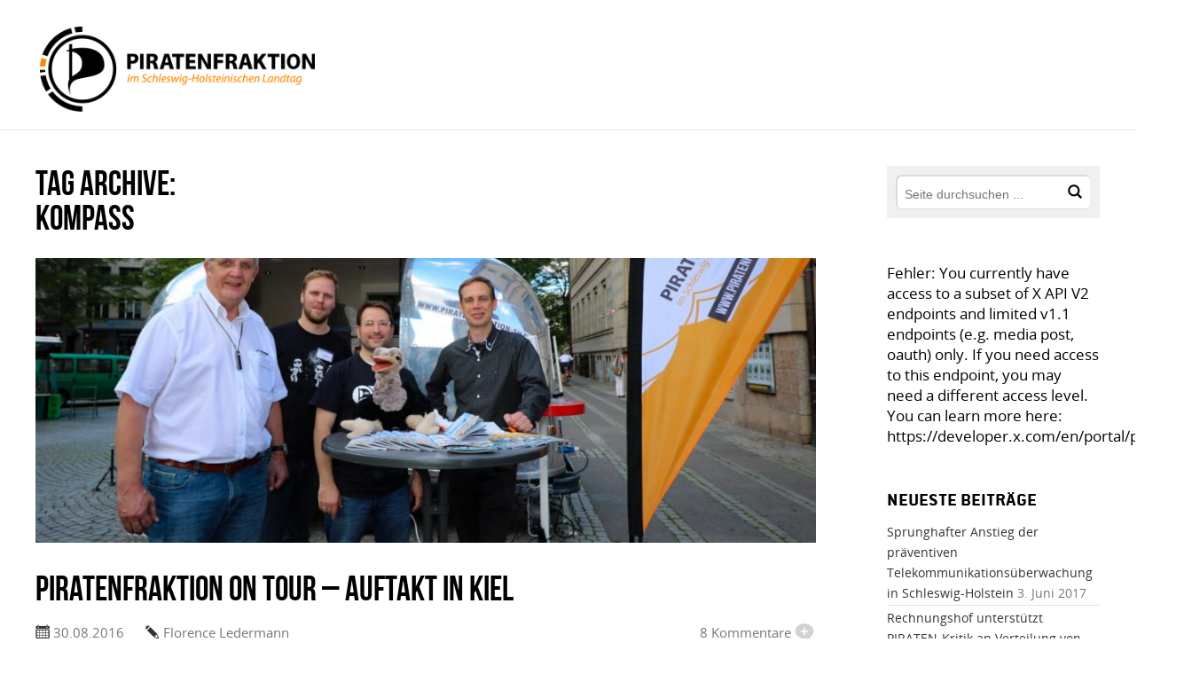

--- FILE ---
content_type: text/html; charset=UTF-8
request_url: https://www.piratenfraktion-sh.de/tag/kompass/
body_size: 10312
content:
<!DOCTYPE html>
<!--[if IE 7]>
<html class="ie ie7 no-js" lang="de-DE">
<![endif]-->
<!--[if IE 8]>
<html class="ie ie8 no-js" lang="de-DE">
<![endif]-->
<!--[if !(IE 7) | !(IE 8)  ]><!-->
<html lang="de-DE" class="no-js">
<!--<![endif]-->
	<head>
		<meta charset="UTF-8">
		<title>Kompass Archive - Piraten im Landtag SH : Piraten im Landtag SH</title>
				
		<!-- meta -->
		<meta http-equiv="X-UA-Compatible" content="IE=edge,chrome=1">
		<meta name="viewport" content="width=device-width,initial-scale=1.0">
		
						
		<!-- icons -->
		<link href="https://www.piratenfraktion-sh.de/wp-content/themes/piraten-sh/img/icons/favicon.ico" rel="shortcut icon">
		<link href="https://www.piratenfraktion-sh.de/wp-content/themes/piraten-sh/img/icons/touch.png" rel="apple-touch-icon-precomposed">
			
		<!-- css + javascript -->
		
<!-- This site is optimized with the Yoast SEO plugin v13.0 - https://yoast.com/wordpress/plugins/seo/ -->
<meta name="robots" content="max-snippet:-1, max-image-preview:large, max-video-preview:-1"/>
<link rel="canonical" href="https://www.piratenfraktion-sh.de/tag/kompass/" />
<meta property="og:locale" content="de_DE" />
<meta property="og:type" content="object" />
<meta property="og:title" content="Kompass Archive - Piraten im Landtag SH" />
<meta property="og:url" content="https://www.piratenfraktion-sh.de/tag/kompass/" />
<meta property="og:site_name" content="Piraten im Landtag SH" />
<meta name="twitter:card" content="summary" />
<meta name="twitter:title" content="Kompass Archive - Piraten im Landtag SH" />
<script type='application/ld+json' class='yoast-schema-graph yoast-schema-graph--main'>{"@context":"https://schema.org","@graph":[{"@type":"WebSite","@id":"https://www.piratenfraktion-sh.de/#website","url":"https://www.piratenfraktion-sh.de/","name":"Piraten im Landtag SH","potentialAction":{"@type":"SearchAction","target":"https://www.piratenfraktion-sh.de/?s={search_term_string}","query-input":"required name=search_term_string"}},{"@type":"CollectionPage","@id":"https://www.piratenfraktion-sh.de/tag/kompass/#webpage","url":"https://www.piratenfraktion-sh.de/tag/kompass/","inLanguage":"de-DE","name":"Kompass Archive - Piraten im Landtag SH","isPartOf":{"@id":"https://www.piratenfraktion-sh.de/#website"}}]}</script>
<!-- / Yoast SEO plugin. -->

<link rel='dns-prefetch' href='//s.w.org' />
		<script type="text/javascript">
			window._wpemojiSettings = {"baseUrl":"https:\/\/s.w.org\/images\/core\/emoji\/12.0.0-1\/72x72\/","ext":".png","svgUrl":"https:\/\/s.w.org\/images\/core\/emoji\/12.0.0-1\/svg\/","svgExt":".svg","source":{"concatemoji":"https:\/\/www.piratenfraktion-sh.de\/wp-includes\/js\/wp-emoji-release.min.js?ver=5.3.2"}};
			!function(e,a,t){var r,n,o,i,p=a.createElement("canvas"),s=p.getContext&&p.getContext("2d");function c(e,t){var a=String.fromCharCode;s.clearRect(0,0,p.width,p.height),s.fillText(a.apply(this,e),0,0);var r=p.toDataURL();return s.clearRect(0,0,p.width,p.height),s.fillText(a.apply(this,t),0,0),r===p.toDataURL()}function l(e){if(!s||!s.fillText)return!1;switch(s.textBaseline="top",s.font="600 32px Arial",e){case"flag":return!c([127987,65039,8205,9895,65039],[127987,65039,8203,9895,65039])&&(!c([55356,56826,55356,56819],[55356,56826,8203,55356,56819])&&!c([55356,57332,56128,56423,56128,56418,56128,56421,56128,56430,56128,56423,56128,56447],[55356,57332,8203,56128,56423,8203,56128,56418,8203,56128,56421,8203,56128,56430,8203,56128,56423,8203,56128,56447]));case"emoji":return!c([55357,56424,55356,57342,8205,55358,56605,8205,55357,56424,55356,57340],[55357,56424,55356,57342,8203,55358,56605,8203,55357,56424,55356,57340])}return!1}function d(e){var t=a.createElement("script");t.src=e,t.defer=t.type="text/javascript",a.getElementsByTagName("head")[0].appendChild(t)}for(i=Array("flag","emoji"),t.supports={everything:!0,everythingExceptFlag:!0},o=0;o<i.length;o++)t.supports[i[o]]=l(i[o]),t.supports.everything=t.supports.everything&&t.supports[i[o]],"flag"!==i[o]&&(t.supports.everythingExceptFlag=t.supports.everythingExceptFlag&&t.supports[i[o]]);t.supports.everythingExceptFlag=t.supports.everythingExceptFlag&&!t.supports.flag,t.DOMReady=!1,t.readyCallback=function(){t.DOMReady=!0},t.supports.everything||(n=function(){t.readyCallback()},a.addEventListener?(a.addEventListener("DOMContentLoaded",n,!1),e.addEventListener("load",n,!1)):(e.attachEvent("onload",n),a.attachEvent("onreadystatechange",function(){"complete"===a.readyState&&t.readyCallback()})),(r=t.source||{}).concatemoji?d(r.concatemoji):r.wpemoji&&r.twemoji&&(d(r.twemoji),d(r.wpemoji)))}(window,document,window._wpemojiSettings);
		</script>
		<style type="text/css">
img.wp-smiley,
img.emoji {
	display: inline !important;
	border: none !important;
	box-shadow: none !important;
	height: 1em !important;
	width: 1em !important;
	margin: 0 .07em !important;
	vertical-align: -0.1em !important;
	background: none !important;
	padding: 0 !important;
}
</style>
	<link rel='stylesheet' id='wp-block-library-css'  href='https://www.piratenfraktion-sh.de/wp-includes/css/dist/block-library/style.min.css?ver=5.3.2' media='all' />
<link rel='stylesheet' id='cptch_stylesheet-css'  href='https://www.piratenfraktion-sh.de/wp-content/plugins/captcha/css/front_end_style.css?ver=4.4.5' media='all' />
<link rel='stylesheet' id='dashicons-css'  href='https://www.piratenfraktion-sh.de/wp-includes/css/dashicons.min.css?ver=5.3.2' media='all' />
<link rel='stylesheet' id='cptch_desktop_style-css'  href='https://www.piratenfraktion-sh.de/wp-content/plugins/captcha/css/desktop_style.css?ver=4.4.5' media='all' />
<link rel='stylesheet' id='contact-form-7-css'  href='https://www.piratenfraktion-sh.de/wp-content/plugins/contact-form-7/includes/css/styles.css?ver=5.1.6' media='all' />
<link rel='stylesheet' id='events-manager-css'  href='https://www.piratenfraktion-sh.de/wp-content/plugins/events-manager/includes/css/events_manager.css?ver=5.973' media='all' />
<link rel='stylesheet' id='wpt-twitter-feed-css'  href='https://www.piratenfraktion-sh.de/wp-content/plugins/wp-to-twitter/css/twitter-feed.css?ver=5.3.2' media='all' />
<link rel='stylesheet' id='normalize-css'  href='https://www.piratenfraktion-sh.de/wp-content/themes/piraten-sh/normalize.css?ver=1.0' media='all' />
<link rel='stylesheet' id='piraten-webfonts-css'  href='https://www.piratenfraktion-sh.de/wp-content/themes/piraten-sh/fonts/webfonts.css?ver=1.0' media='all' />
<link rel='stylesheet' id='font-awesome-css'  href='https://www.piratenfraktion-sh.de/wp-content/plugins/types/vendor/toolset/toolset-common/res/lib/font-awesome/css/font-awesome.min.css?ver=4.7.0' media='screen' />
<link rel='stylesheet' id='piraten-base-css'  href='https://www.piratenfraktion-sh.de/wp-content/themes/piraten-sh/style.css?ver=1.0' media='all' />
<link rel='stylesheet' id='piraten-tablet-css'  href='https://www.piratenfraktion-sh.de/wp-content/themes/piraten-sh/media-queries/tablet.css?ver=1.0' media='only screen and (min-width: 640px)' />
<link rel='stylesheet' id='piraten-desktop-css'  href='https://www.piratenfraktion-sh.de/wp-content/themes/piraten-sh/media-queries/desktop.css?ver=1.0' media='only screen and (min-width: 960px)' />
<link rel='stylesheet' id='piraten-desktop-max-css'  href='https://www.piratenfraktion-sh.de/wp-content/themes/piraten-sh/media-queries/desktop-max.css?ver=1.0' media='only screen and (min-width: 1280px)' />
<link rel='stylesheet' id='piraten-smartphone-css'  href='https://www.piratenfraktion-sh.de/wp-content/themes/piraten-sh/media-queries/smartphone.css?ver=1.0' media='only screen and (max-width: 639px)' />
<link rel='stylesheet' id='piraten-custom-css'  href='https://www.piratenfraktion-sh.de/wp-content/themes/piraten-sh/media-queries/custom.css?ver=1.0' media='screen' />
<link rel='stylesheet' id='tablepress-default-css'  href='https://www.piratenfraktion-sh.de/wp-content/tablepress-combined.min.css?ver=12' media='all' />
<link rel='stylesheet' id='podpress_frontend_styles-css'  href='https://www.piratenfraktion-sh.de/wp-content/plugins/podpress/style/podpress.css?ver=5.3.2' media='all' />
<script type="text/javascript">
//<![CDATA[
var podpressL10 = {
	openblogagain : 'zur&uuml;ck zu:',
	theblog : 'zum Blog',
	close : 'schlie&szlig;en',
	playbutton : 'Abspielen &gt;'
}
//]]>
</script>
<script type="text/javascript" src="https://www.piratenfraktion-sh.de/wp-content/plugins/podpress/players/1pixelout/1pixelout_audio-player.js"></script>
<script type="text/javascript">//<![CDATA[
	var podPressPlayerFile = "1pixelout_player.swf";
	var podPressPopupPlayerOpt = new Object();
	podPressPopupPlayerOpt["lefticon"] = "333333";
	podPressPopupPlayerOpt["leftbg"] = "CCCCCC";
	podPressPopupPlayerOpt["volslider"] = "666666";
	podPressPopupPlayerOpt["voltrack"] = "FFFFFF";
	podPressPopupPlayerOpt["text"] = "333333";
	podPressPopupPlayerOpt["tracker"] = "DDDDDD";
	podPressPopupPlayerOpt["slider"] = "666666";
	podPressPopupPlayerOpt["loader"] = "009900";
	podPressPopupPlayerOpt["track"] = "FFFFFF";
	podPressPopupPlayerOpt["border"] = "CCCCCC";
	podPressPopupPlayerOpt["bg"] = "E5E5E5";
	podPressPopupPlayerOpt["skip"] = "666666";
	podPressPopupPlayerOpt["righticon"] = "333333";
	podPressPopupPlayerOpt["righticonhover"] = "FFFFFF";
	podPressPopupPlayerOpt["rightbg"] = "B4B4B4";
	podPressPopupPlayerOpt["rightbghover"] = "999999";
	podPressPopupPlayerOpt["initialvolume"] = "70";
	podPressPopupPlayerOpt["buffer"] = "5";
	podPressPopupPlayerOpt["checkpolicy"] = "no";
	podPressPopupPlayerOpt["remaining"] = "no";
	podPressPopupPlayerOpt["animation"] = "yes";
	podpressAudioPlayer.setup("https://www.piratenfraktion-sh.de/wp-content/plugins/podpress/players/1pixelout/" + podPressPlayerFile, {lefticon:"333333", leftbg:"CCCCCC", volslider:"666666", voltrack:"FFFFFF", text:"333333", tracker:"DDDDDD", slider:"666666", loader:"009900", track:"FFFFFF", border:"CCCCCC", bg:"E5E5E5", skip:"666666", righticon:"333333", righticonhover:"FFFFFF", rightbg:"B4B4B4", rightbghover:"999999", initialvolume:"70", buffer:"5", checkpolicy:"no", remaining:"no", animation:"yes",  pagebg:"FFFFFF", transparentpagebg:"yes", encode: "no"} );
//]]></script>
<script type="text/javascript">//<![CDATA[
var podPressBlogURL = "https://www.piratenfraktion-sh.de/";
var podPressBackendURL = "https://www.piratenfraktion-sh.de/wp-content/plugins/podpress/";
var podPressDefaultPreviewImage = "https://www.piratenfraktion-sh.de/wp-content/plugins/podpress/images/vpreview_center.png";
var podPressMP3PlayerWrapper = false;
var podPress_cortado_signed = false;
var podPressOverwriteTitleandArtist = false;
var podPressHTML5 = true;
var podPressHTML5_showplayersdirectly = false;
var podPressText_PlayNow = "Jetzt abspielen";
var podPressText_HidePlayer = "Player verbergen";
//]]></script>
<script type='text/javascript' src='https://www.piratenfraktion-sh.de/wp-content/themes/piraten-sh/libraries/modernizr/modernizr-2.6.2.min.js?ver=2.6.2'></script>
<script type='text/javascript' src='https://www.piratenfraktion-sh.de/wp-includes/js/jquery/jquery.js?ver=1.12.4-wp'></script>
<script type='text/javascript' src='https://www.piratenfraktion-sh.de/wp-includes/js/jquery/jquery-migrate.min.js?ver=1.4.1'></script>
<script type='text/javascript' src='https://www.piratenfraktion-sh.de/wp-includes/js/jquery/ui/core.min.js?ver=1.11.4'></script>
<script type='text/javascript' src='https://www.piratenfraktion-sh.de/wp-includes/js/jquery/ui/datepicker.min.js?ver=1.11.4'></script>
<script type='text/javascript'>
jQuery(document).ready(function(jQuery){jQuery.datepicker.setDefaults({"closeText":"Schlie\u00dfen","currentText":"Heute","monthNames":["Januar","Februar","M\u00e4rz","April","Mai","Juni","Juli","August","September","Oktober","November","Dezember"],"monthNamesShort":["Jan","Feb","Mrz","Apr","Mai","Jun","Jul","Aug","Sep","Okt","Nov","Dez"],"nextText":"Weiter","prevText":"Vorherige","dayNames":["Sonntag","Montag","Dienstag","Mittwoch","Donnerstag","Freitag","Samstag"],"dayNamesShort":["So","Mo","Di","Mi","Do","Fr","Sa"],"dayNamesMin":["S","M","D","M","D","F","S"],"dateFormat":"d. MM yy","firstDay":1,"isRTL":false});});
</script>
<script type='text/javascript' src='https://www.piratenfraktion-sh.de/wp-includes/js/jquery/ui/widget.min.js?ver=1.11.4'></script>
<script type='text/javascript' src='https://www.piratenfraktion-sh.de/wp-includes/js/jquery/ui/position.min.js?ver=1.11.4'></script>
<script type='text/javascript' src='https://www.piratenfraktion-sh.de/wp-includes/js/jquery/ui/menu.min.js?ver=1.11.4'></script>
<script type='text/javascript' src='https://www.piratenfraktion-sh.de/wp-includes/js/dist/vendor/wp-polyfill.min.js?ver=7.4.4'></script>
<script type='text/javascript'>
( 'fetch' in window ) || document.write( '<script src="https://www.piratenfraktion-sh.de/wp-includes/js/dist/vendor/wp-polyfill-fetch.min.js?ver=3.0.0"></scr' + 'ipt>' );( document.contains ) || document.write( '<script src="https://www.piratenfraktion-sh.de/wp-includes/js/dist/vendor/wp-polyfill-node-contains.min.js?ver=3.26.0-0"></scr' + 'ipt>' );( window.FormData && window.FormData.prototype.keys ) || document.write( '<script src="https://www.piratenfraktion-sh.de/wp-includes/js/dist/vendor/wp-polyfill-formdata.min.js?ver=3.0.12"></scr' + 'ipt>' );( Element.prototype.matches && Element.prototype.closest ) || document.write( '<script src="https://www.piratenfraktion-sh.de/wp-includes/js/dist/vendor/wp-polyfill-element-closest.min.js?ver=2.0.2"></scr' + 'ipt>' );
</script>
<script type='text/javascript' src='https://www.piratenfraktion-sh.de/wp-includes/js/dist/dom-ready.min.js?ver=2.5.1'></script>
<script type='text/javascript' src='https://www.piratenfraktion-sh.de/wp-includes/js/dist/a11y.min.js?ver=2.5.1'></script>
<script type='text/javascript'>
/* <![CDATA[ */
var uiAutocompleteL10n = {"noResults":"Es wurden keine Ergebnisse gefunden, die deinen Suchkriterien entsprechen.","oneResult":"1 Ergebnis gefunden. Benutze die Pfeiltasten zum Navigieren.","manyResults":"%d Ergebnisse gefunden. Benutze die Pfeiltasten zum Navigieren.","itemSelected":"Eintrag ausgew\u00e4hlt."};
/* ]]> */
</script>
<script type='text/javascript' src='https://www.piratenfraktion-sh.de/wp-includes/js/jquery/ui/autocomplete.min.js?ver=1.11.4'></script>
<script type='text/javascript' src='https://www.piratenfraktion-sh.de/wp-includes/js/jquery/ui/mouse.min.js?ver=1.11.4'></script>
<script type='text/javascript' src='https://www.piratenfraktion-sh.de/wp-includes/js/jquery/ui/sortable.min.js?ver=1.11.4'></script>
<script type='text/javascript' src='https://www.piratenfraktion-sh.de/wp-includes/js/jquery/ui/resizable.min.js?ver=1.11.4'></script>
<script type='text/javascript' src='https://www.piratenfraktion-sh.de/wp-includes/js/jquery/ui/draggable.min.js?ver=1.11.4'></script>
<script type='text/javascript' src='https://www.piratenfraktion-sh.de/wp-includes/js/jquery/ui/button.min.js?ver=1.11.4'></script>
<script type='text/javascript' src='https://www.piratenfraktion-sh.de/wp-includes/js/jquery/ui/dialog.min.js?ver=1.11.4'></script>
<script type='text/javascript'>
/* <![CDATA[ */
var EM = {"ajaxurl":"https:\/\/www.piratenfraktion-sh.de\/wp-admin\/admin-ajax.php","locationajaxurl":"https:\/\/www.piratenfraktion-sh.de\/wp-admin\/admin-ajax.php?action=locations_search","firstDay":"1","locale":"de","dateFormat":"dd.mm.yy","ui_css":"https:\/\/www.piratenfraktion-sh.de\/wp-content\/plugins\/events-manager\/includes\/css\/jquery-ui.min.css","show24hours":"1","is_ssl":"1","bookingInProgress":"Bitte warte, w\u00e4hrend die Buchung abgeschickt wird.","tickets_save":"Ticket speichern","bookingajaxurl":"https:\/\/www.piratenfraktion-sh.de\/wp-admin\/admin-ajax.php","bookings_export_save":"Buchungen exportieren","bookings_settings_save":"Einstellungen speichern","booking_delete":"Bist du dir sicher, dass du es l\u00f6schen m\u00f6chtest?","booking_offset":"30","bb_full":"Ausverkauft","bb_book":"Jetzt buchen","bb_booking":"Buche ...","bb_booked":"Buchung Abgesendet","bb_error":"Buchung Fehler. Nochmal versuchen?","bb_cancel":"Abbrechen","bb_canceling":"Stornieren...","bb_cancelled":"Abgesagt","bb_cancel_error":"Stornierung Fehler. Nochmal versuchen?","txt_search":"Suche","txt_searching":"Suche...","txt_loading":"Wird geladen..."};
/* ]]> */
</script>
<script type='text/javascript' src='https://www.piratenfraktion-sh.de/wp-content/plugins/events-manager/includes/js/events-manager.js?ver=5.973'></script>
<script type='text/javascript' src='https://www.piratenfraktion-sh.de/wp-content/themes/piraten-sh/libraries/stickyfloat/jquery.stickyfloat.min.js?ver=7.5'></script>
<script type='text/javascript' src='https://www.piratenfraktion-sh.de/wp-content/themes/piraten-sh/scripts/scripts.js?ver=1.0.0'></script>
<script type='text/javascript' src='https://www.piratenfraktion-sh.de/wp-content/plugins/podpress/js/podpress.js?ver=5.3.2'></script>
<link rel='https://api.w.org/' href='https://www.piratenfraktion-sh.de/wp-json/' />

	</head>
	<body class="archive tag tag-kompass tag-1648">
				
<!-- 		<div id="main-menu" class="nav-container container hide-desktop"> -->
			<!-- nav -->
<!-- 			<nav class="nav clear" role="navigation"> -->
				<!-- 			</nav> -->
			<!-- /nav -->
<!-- 		</div> -->
		
		<div class="off-canvas-wrapper">
			
			<a href="#main-menu" class="nav-toggler open-nav hide-desktop"></a>
			<a href="#close" class="nav-toggler close-nav hide-desktop"></a>
		
			<div class="header-container container">
				<!-- header -->
				<header class="header clear wrapper" role="banner">
						
					<!-- logo -->
					<div class="logo">
						<a href="https://www.piratenfraktion-sh.de"><img src="https://www.piratenfraktion-sh.de/wp-content/themes/piraten-sh/img/logo.png" alt="Logo" class="logo-img"></a>
					</div>
					<!-- /logo -->
					
									
				</header>
				<!-- /header -->
			</div>
			
													
													
<!-- 			<div id="main-menu" class="nav-container container hide-smartphone hide-tablet"> -->
				<!-- nav -->
<!-- 				<nav class="nav clear" role="navigation"> -->
					<!-- 				</nav> -->
				<!-- /nav -->
<!-- 			</div> -->
			
						
			<div class="hide-desktop wrapper">
  			  			
				<!-- search -->
<form class="search" method="get" action="https://www.piratenfraktion-sh.de" role="search">
	<input class="search-input" type="search" name="s" placeholder="Seite durchsuchen ...">
	<button class="search-submit" type="submit" role="button"><img src="https://www.piratenfraktion-sh.de/wp-content/themes/piraten-sh/img/icon-search.png" title="suchen" /></button>
</form>
<!-- /search -->			</div>
						
			<div class="content-container container">
				<div class="content clear">	
	<!-- section -->
	<section role="main">
	
		<h1>Tag Archive: <br />Kompass</h1>
	
			
						
	<!-- article -->
			<article id="post-2353948" class="pull-smartphone push-smartphone pull-tablet push-tablet thumbnail post-2353948 post type-post status-publish format-standard has-post-thumbnail hentry category-allgemein category-pressemitteilungen category-reportage tag-1661 tag-6piraten tag-angelika tag-beer tag-breyer tag-burgerbeteiligung tag-digitaler tag-digitaler-kompass tag-dudda tag-fot tag-fraktion-on-tour tag-kiel tag-kompass tag-koenig tag-krumbeck tag-patrick tag-piraten tag-piraten-on-tour tag-piratenfraktion tag-piratenpartei tag-schmidt tag-sven tag-torge tag-uli tag-wolfgang">
				
		<!-- post thumbnail -->
							<div class="thumbnail pull-smartphone pull-tablet">
						<a href="https://www.piratenfraktion-sh.de/2016/08/30/piratenfraktion-on-tour-auftakt-in-kiel/" title="PIRATENfraktion on TOUR &#8211; Auftakt in Kiel">
					<img src="https://www.piratenfraktion-sh.de/wp-content/uploads/2016/08/img_0371-960x350.jpg" class="attachment-featured-image size-featured-image wp-post-image" alt="" />				</a>
			</div>
				<!-- /post thumbnail -->
		
		<!-- post title -->
		<h2>
			<a href="https://www.piratenfraktion-sh.de/2016/08/30/piratenfraktion-on-tour-auftakt-in-kiel/" title="PIRATENfraktion on TOUR &#8211; Auftakt in Kiel">PIRATENfraktion on TOUR &#8211; Auftakt in Kiel</a>
		</h2>
		<!-- /post title -->
		
		<!-- post meta -->
		<div class="post-meta">
			<span class="date">30.08.2016</span>
			<span class="author"><a href="https://www.piratenfraktion-sh.de/author/florence/" title="Beiträge von Florence Ledermann" rel="author">Florence Ledermann</a></span>
			<span class="comments hide-smartphone"><a href="https://www.piratenfraktion-sh.de/2016/08/30/piratenfraktion-on-tour-auftakt-in-kiel/#comments">8 Kommentare</a></span>
		</div>
		<!-- /post meta -->
		
		<!-- post entry -->
		<div class="post-entry">		
			<p>&nbsp; Startschuss für unsere Kommunikationsoffensive &#8222;Piratenfraktion ON TOUR&#8220; war am 19.8 in Kiel. Dabei haben wir Landtagspiraten unsere Vision zur Gestaltung der digitalen Zukunft des Nordens vorgestellt: Den Digitalen Kompass. Er berücksichtigt das Feedback von zahlreichen Bürgern und umfasst 28 konkrete Projekte auf Landesebene, darunter eine anonyme Plattform für Whistleblower, ein Beteiligungsportal für Gesetzesvorhaben und[&hellip;] <a class="more-link" href="https://www.piratenfraktion-sh.de/2016/08/30/piratenfraktion-on-tour-auftakt-in-kiel/">&raquo; weiterlesen</a></p>
	
					</div>
		<!-- /post entry -->
		
		<!-- post details -->
		<div class="post-details">
							<span class="categories clear"><label>abgelegt in:</label><span class="list"><a href="https://www.piratenfraktion-sh.de/category/allgemein/" rel="tag">Allgemein</a>, <a href="https://www.piratenfraktion-sh.de/category/pressemitteilungen/" rel="tag">Pressemitteilungen</a>, <a href="https://www.piratenfraktion-sh.de/category/reportage/" rel="tag">Reportage</a></span></span>
										<span class="tags clear"><label>getaggt mit:</label><span class="list"><a href="https://www.piratenfraktion-sh.de/tag/2016/" rel="tag">2016</a>, <a href="https://www.piratenfraktion-sh.de/tag/6piraten/" rel="tag">6piraten</a>, <a href="https://www.piratenfraktion-sh.de/tag/angelika/" rel="tag">Angelika</a>, <a href="https://www.piratenfraktion-sh.de/tag/beer/" rel="tag">Beer</a>, <a href="https://www.piratenfraktion-sh.de/tag/breyer/" rel="tag">Breyer</a>, <a href="https://www.piratenfraktion-sh.de/tag/burgerbeteiligung/" rel="tag">Bürgerbeteiligung</a>, <a href="https://www.piratenfraktion-sh.de/tag/digitaler/" rel="tag">Digitaler</a>, <a href="https://www.piratenfraktion-sh.de/tag/digitaler-kompass/" rel="tag">Digitaler Kompass</a>, <a href="https://www.piratenfraktion-sh.de/tag/dudda/" rel="tag">Dudda</a>, <a href="https://www.piratenfraktion-sh.de/tag/fot/" rel="tag">FOT</a>, <a href="https://www.piratenfraktion-sh.de/tag/fraktion-on-tour/" rel="tag">Fraktion on Tour</a>, <a href="https://www.piratenfraktion-sh.de/tag/kiel/" rel="tag">Kiel</a>, <a href="https://www.piratenfraktion-sh.de/tag/kompass/" rel="tag">Kompass</a>, <a href="https://www.piratenfraktion-sh.de/tag/koenig/" rel="tag">König</a>, <a href="https://www.piratenfraktion-sh.de/tag/krumbeck/" rel="tag">Krumbeck</a>, <a href="https://www.piratenfraktion-sh.de/tag/patrick/" rel="tag">Patrick</a>, <a href="https://www.piratenfraktion-sh.de/tag/piraten/" rel="tag">Piraten</a>, <a href="https://www.piratenfraktion-sh.de/tag/piraten-on-tour/" rel="tag">Piraten on Tour</a>, <a href="https://www.piratenfraktion-sh.de/tag/piratenfraktion/" rel="tag">Piratenfraktion</a>, <a href="https://www.piratenfraktion-sh.de/tag/piratenpartei/" rel="tag">Piratenpartei</a>, <a href="https://www.piratenfraktion-sh.de/tag/schmidt/" rel="tag">Schmidt</a>, <a href="https://www.piratenfraktion-sh.de/tag/sven/" rel="tag">Sven</a>, <a href="https://www.piratenfraktion-sh.de/tag/torge/" rel="tag">Torge</a>, <a href="https://www.piratenfraktion-sh.de/tag/uli/" rel="tag">Uli</a>, <a href="https://www.piratenfraktion-sh.de/tag/wolfgang/" rel="tag">Wolfgang</a></span></span>
						<span class="comments clear show-smartphone"><a href="https://www.piratenfraktion-sh.de/2016/08/30/piratenfraktion-on-tour-auftakt-in-kiel/#comments">8 Kommentare</a></span>
		</div>
		<!-- /post details -->
				
	</article>
	<!-- /article -->
	
	<div class="post-spacer pull-smartphone pull-tablet"></div>
		

		
		
	
	</section>
	<!-- /section -->
	
		
	<!-- sidebar -->
	<aside class="sidebar clear" role="complementary">
	
	<div class="sidebar-1 sidebar-widgets wrapper">
		<div id="search-2" class="widget-odd widget-first show-desktop search-form widget_search widget-area-outer"><div id="search-2-inner" class="widget-area-inner clear"><!-- search -->
<form class="search" method="get" action="https://www.piratenfraktion-sh.de" role="search">
	<input class="search-input" type="search" name="s" placeholder="Seite durchsuchen ...">
	<button class="search-submit" type="submit" role="button"><img src="https://www.piratenfraktion-sh.de/wp-content/themes/piraten-sh/img/icon-search.png" title="suchen" /></button>
</form>
<!-- /search --></div></div><div id="wpt-latest-tweets-3" class="widget-even wpt-latest-tweets widget-area-outer"><div id="wpt-latest-tweets-3-inner" class="widget-area-inner clear">Fehler: You currently have access to a subset of X API V2 endpoints and limited v1.1 endpoints (e.g. media post, oauth) only. If you need access to this endpoint, you may need a different access level. You can learn more here: https://developer.x.com/en/portal/product</div></div>		<div id="recent-posts-2" class="widget-odd widget_recent_entries widget-area-outer"><div id="recent-posts-2-inner" class="widget-area-inner clear">		<h3 class="widget-title">Neueste Beiträge</h3>		<ul>
											<li>
					<a href="https://www.piratenfraktion-sh.de/2017/06/03/sprunghafter-anstieg-der-praeventiven-telekommunikationsueberwachung-schleswig-holstein/">Sprunghafter Anstieg der präventiven Telekommunikationsüberwachung in Schleswig-Holstein</a>
											<span class="post-date">3. Juni 2017</span>
									</li>
											<li>
					<a href="https://www.piratenfraktion-sh.de/2017/06/02/rechnungshof-unterstuetzt-piraten-kritik-verteilung-von-geldauflagen/">Rechnungshof unterstützt PIRATEN-Kritik an Verteilung von Geldauflagen</a>
											<span class="post-date">2. Juni 2017</span>
									</li>
											<li>
					<a href="https://www.piratenfraktion-sh.de/2017/06/01/cybercrime-durch-lange-bearbeitungsdauer-droht-verjaehrung/">Cybercrime: Durch lange Bearbeitungsdauer droht Verjährung</a>
											<span class="post-date">1. Juni 2017</span>
									</li>
											<li>
					<a href="https://www.piratenfraktion-sh.de/2017/05/30/zur-lka-affaere-untersuchungsergebnisse-muessen-jetzt-auf-den-tisch/">Zur LKA-Affäre: &#8222;Untersuchungsergebnisse müssen jetzt auf den Tisch!&#8220;</a>
											<span class="post-date">30. Mai 2017</span>
									</li>
											<li>
					<a href="https://www.piratenfraktion-sh.de/2017/05/30/landesregierung-muss-sich-zu-bestandsdaten-verfassungsbeschwerden-aeussern/">Landesregierung muss sich zu Bestandsdaten-Verfassungsbeschwerden äußern</a>
											<span class="post-date">30. Mai 2017</span>
									</li>
					</ul>
		</div></div><div id="tag_cloud-2" class="widget-even widget-last tags widget_tag_cloud widget-area-outer"><div id="tag_cloud-2-inner" class="widget-area-inner clear"><h3 class="widget-title">Tags</h3><div class="tagcloud"><a href="https://www.piratenfraktion-sh.de/tag/6piraten/" class="tag-cloud-link tag-link-1079 tag-link-position-1" style="font-size: 8.4941176470588pt;" aria-label="6piraten (22 Einträge)">6piraten</a>
<a href="https://www.piratenfraktion-sh.de/tag/albig/" class="tag-cloud-link tag-link-48 tag-link-position-2" style="font-size: 9.5647058823529pt;" aria-label="Albig (30 Einträge)">Albig</a>
<a href="https://www.piratenfraktion-sh.de/tag/angelika-beer/" class="tag-cloud-link tag-link-52 tag-link-position-3" style="font-size: 16.070588235294pt;" aria-label="Angelika Beer (188 Einträge)">Angelika Beer</a>
<a href="https://www.piratenfraktion-sh.de/tag/bestandsdaten/" class="tag-cloud-link tag-link-7 tag-link-position-4" style="font-size: 8pt;" aria-label="Bestandsdaten (19 Einträge)">Bestandsdaten</a>
<a href="https://www.piratenfraktion-sh.de/tag/bildung/" class="tag-cloud-link tag-link-1081 tag-link-position-5" style="font-size: 12.611764705882pt;" aria-label="Bildung (71 Einträge)">Bildung</a>
<a href="https://www.piratenfraktion-sh.de/tag/bildungspolitik/" class="tag-cloud-link tag-link-86 tag-link-position-6" style="font-size: 8.6588235294118pt;" aria-label="Bildungspolitik (23 Einträge)">Bildungspolitik</a>
<a href="https://www.piratenfraktion-sh.de/tag/breitner/" class="tag-cloud-link tag-link-546 tag-link-position-7" style="font-size: 9.7294117647059pt;" aria-label="Breitner (31 Einträge)">Breitner</a>
<a href="https://www.piratenfraktion-sh.de/tag/burgerbeteiligung/" class="tag-cloud-link tag-link-94 tag-link-position-8" style="font-size: 9.8941176470588pt;" aria-label="Bürgerbeteiligung (33 Einträge)">Bürgerbeteiligung</a>
<a href="https://www.piratenfraktion-sh.de/tag/datenschutz/" class="tag-cloud-link tag-link-8 tag-link-position-9" style="font-size: 11.458823529412pt;" aria-label="Datenschutz (51 Einträge)">Datenschutz</a>
<a href="https://www.piratenfraktion-sh.de/tag/dr-patrick-breyer/" class="tag-cloud-link tag-link-1156 tag-link-position-10" style="font-size: 11.376470588235pt;" aria-label="Dr. Patrick Breyer (50 Einträge)">Dr. Patrick Breyer</a>
<a href="https://www.piratenfraktion-sh.de/tag/energiewende/" class="tag-cloud-link tag-link-134 tag-link-position-11" style="font-size: 8.6588235294118pt;" aria-label="Energiewende (23 Einträge)">Energiewende</a>
<a href="https://www.piratenfraktion-sh.de/tag/finanzen/" class="tag-cloud-link tag-link-154 tag-link-position-12" style="font-size: 12.611764705882pt;" aria-label="Finanzen (71 Einträge)">Finanzen</a>
<a href="https://www.piratenfraktion-sh.de/tag/fluechtlinge/" class="tag-cloud-link tag-link-771 tag-link-position-13" style="font-size: 11.047058823529pt;" aria-label="Flüchtlinge (46 Einträge)">Flüchtlinge</a>
<a href="https://www.piratenfraktion-sh.de/tag/fracking/" class="tag-cloud-link tag-link-158 tag-link-position-14" style="font-size: 11.047058823529pt;" aria-label="Fracking (46 Einträge)">Fracking</a>
<a href="https://www.piratenfraktion-sh.de/tag/fraktionssitzung/" class="tag-cloud-link tag-link-1085 tag-link-position-15" style="font-size: 8.8235294117647pt;" aria-label="Fraktionssitzung (24 Einträge)">Fraktionssitzung</a>
<a href="https://www.piratenfraktion-sh.de/tag/habeck/" class="tag-cloud-link tag-link-204 tag-link-position-16" style="font-size: 8.3294117647059pt;" aria-label="Habeck (21 Einträge)">Habeck</a>
<a href="https://www.piratenfraktion-sh.de/tag/haushalt/" class="tag-cloud-link tag-link-205 tag-link-position-17" style="font-size: 12.776470588235pt;" aria-label="Haushalt (75 Einträge)">Haushalt</a>
<a href="https://www.piratenfraktion-sh.de/tag/heinold/" class="tag-cloud-link tag-link-476 tag-link-position-18" style="font-size: 10.305882352941pt;" aria-label="Heinold (37 Einträge)">Heinold</a>
<a href="https://www.piratenfraktion-sh.de/tag/hochschule/" class="tag-cloud-link tag-link-1094 tag-link-position-19" style="font-size: 11.129411764706pt;" aria-label="Hochschule (47 Einträge)">Hochschule</a>
<a href="https://www.piratenfraktion-sh.de/tag/innenminister/" class="tag-cloud-link tag-link-547 tag-link-position-20" style="font-size: 8.3294117647059pt;" aria-label="Innenminister (21 Einträge)">Innenminister</a>
<a href="https://www.piratenfraktion-sh.de/tag/kiel/" class="tag-cloud-link tag-link-238 tag-link-position-21" style="font-size: 9.2352941176471pt;" aria-label="Kiel (27 Einträge)">Kiel</a>
<a href="https://www.piratenfraktion-sh.de/tag/landesrechnungshof/" class="tag-cloud-link tag-link-259 tag-link-position-22" style="font-size: 9.0705882352941pt;" aria-label="Landesrechnungshof (26 Einträge)">Landesrechnungshof</a>
<a href="https://www.piratenfraktion-sh.de/tag/landesregierung/" class="tag-cloud-link tag-link-509 tag-link-position-23" style="font-size: 13.764705882353pt;" aria-label="Landesregierung (100 Einträge)">Landesregierung</a>
<a href="https://www.piratenfraktion-sh.de/tag/landesverfassungsgericht/" class="tag-cloud-link tag-link-264 tag-link-position-24" style="font-size: 9.8117647058824pt;" aria-label="Landesverfassungsgericht (32 Einträge)">Landesverfassungsgericht</a>
<a href="https://www.piratenfraktion-sh.de/tag/landtag/" class="tag-cloud-link tag-link-267 tag-link-position-25" style="font-size: 14.917647058824pt;" aria-label="Landtag (137 Einträge)">Landtag</a>
<a href="https://www.piratenfraktion-sh.de/tag/lubeck/" class="tag-cloud-link tag-link-275 tag-link-position-26" style="font-size: 9.4823529411765pt;" aria-label="Lübeck (29 Einträge)">Lübeck</a>
<a href="https://www.piratenfraktion-sh.de/tag/patrick-breyer/" class="tag-cloud-link tag-link-319 tag-link-position-27" style="font-size: 18.458823529412pt;" aria-label="Patrick Breyer (372 Einträge)">Patrick Breyer</a>
<a href="https://www.piratenfraktion-sh.de/tag/piraten/" class="tag-cloud-link tag-link-1089 tag-link-position-28" style="font-size: 18.541176470588pt;" aria-label="Piraten (380 Einträge)">Piraten</a>
<a href="https://www.piratenfraktion-sh.de/tag/piratenfraktion/" class="tag-cloud-link tag-link-1090 tag-link-position-29" style="font-size: 22pt;" aria-label="Piratenfraktion (995 Einträge)">Piratenfraktion</a>
<a href="https://www.piratenfraktion-sh.de/tag/plenum/" class="tag-cloud-link tag-link-335 tag-link-position-30" style="font-size: 14.917647058824pt;" aria-label="Plenum (137 Einträge)">Plenum</a>
<a href="https://www.piratenfraktion-sh.de/tag/polizei/" class="tag-cloud-link tag-link-341 tag-link-position-31" style="font-size: 11.047058823529pt;" aria-label="Polizei (46 Einträge)">Polizei</a>
<a href="https://www.piratenfraktion-sh.de/tag/schleswig-holstein/" class="tag-cloud-link tag-link-1092 tag-link-position-32" style="font-size: 22pt;" aria-label="Schleswig-Holstein (1.002 Einträge)">Schleswig-Holstein</a>
<a href="https://www.piratenfraktion-sh.de/tag/schule/" class="tag-cloud-link tag-link-1095 tag-link-position-33" style="font-size: 8.9058823529412pt;" aria-label="Schule (25 Einträge)">Schule</a>
<a href="https://www.piratenfraktion-sh.de/tag/spd/" class="tag-cloud-link tag-link-507 tag-link-position-34" style="font-size: 8.8235294117647pt;" aria-label="SPD (24 Einträge)">SPD</a>
<a href="https://www.piratenfraktion-sh.de/tag/sven-krumbeck/" class="tag-cloud-link tag-link-396 tag-link-position-35" style="font-size: 14.917647058824pt;" aria-label="Sven Krumbeck (138 Einträge)">Sven Krumbeck</a>
<a href="https://www.piratenfraktion-sh.de/tag/torge-schmidt/" class="tag-cloud-link tag-link-408 tag-link-position-36" style="font-size: 15.988235294118pt;" aria-label="Torge Schmidt (186 Einträge)">Torge Schmidt</a>
<a href="https://www.piratenfraktion-sh.de/tag/transparenz/" class="tag-cloud-link tag-link-409 tag-link-position-37" style="font-size: 11.294117647059pt;" aria-label="Transparenz (49 Einträge)">Transparenz</a>
<a href="https://www.piratenfraktion-sh.de/tag/uld/" class="tag-cloud-link tag-link-677 tag-link-position-38" style="font-size: 8.1647058823529pt;" aria-label="ULD (20 Einträge)">ULD</a>
<a href="https://www.piratenfraktion-sh.de/tag/uli-konig/" class="tag-cloud-link tag-link-410 tag-link-position-39" style="font-size: 16.894117647059pt;" aria-label="Uli König (237 Einträge)">Uli König</a>
<a href="https://www.piratenfraktion-sh.de/tag/vds/" class="tag-cloud-link tag-link-506 tag-link-position-40" style="font-size: 9.0705882352941pt;" aria-label="VDS (26 Einträge)">VDS</a>
<a href="https://www.piratenfraktion-sh.de/tag/videouberwachung/" class="tag-cloud-link tag-link-430 tag-link-position-41" style="font-size: 9.8117647058824pt;" aria-label="Videoüberwachung (32 Einträge)">Videoüberwachung</a>
<a href="https://www.piratenfraktion-sh.de/tag/vorratsdatenspeicherung/" class="tag-cloud-link tag-link-433 tag-link-position-42" style="font-size: 9.5647058823529pt;" aria-label="Vorratsdatenspeicherung (30 Einträge)">Vorratsdatenspeicherung</a>
<a href="https://www.piratenfraktion-sh.de/tag/wende/" class="tag-cloud-link tag-link-584 tag-link-position-43" style="font-size: 9.7294117647059pt;" aria-label="Wende (31 Einträge)">Wende</a>
<a href="https://www.piratenfraktion-sh.de/tag/wolfgang-dudda/" class="tag-cloud-link tag-link-458 tag-link-position-44" style="font-size: 15.576470588235pt;" aria-label="Wolfgang Dudda (164 Einträge)">Wolfgang Dudda</a>
<a href="https://www.piratenfraktion-sh.de/tag/ueberwachung/" class="tag-cloud-link tag-link-538 tag-link-position-45" style="font-size: 8.8235294117647pt;" aria-label="Überwachung (24 Einträge)">Überwachung</a></div>
</div></div>	</div>

	<div class="sidebar-2 sidebar-widgets wrapper">
		<div id="archives-3" class="widget-even widget-last widget_archive widget-area-outer"><div id="archives-3-inner" class="widget-area-inner clear"><h3 class="widget-title">Archiv</h3>		<ul>
				<li><a href='https://www.piratenfraktion-sh.de/2017/06/'>Juni 2017</a></li>
	<li><a href='https://www.piratenfraktion-sh.de/2017/05/'>Mai 2017</a></li>
	<li><a href='https://www.piratenfraktion-sh.de/2017/04/'>April 2017</a></li>
	<li><a href='https://www.piratenfraktion-sh.de/2017/03/'>März 2017</a></li>
	<li><a href='https://www.piratenfraktion-sh.de/2017/02/'>Februar 2017</a></li>
	<li><a href='https://www.piratenfraktion-sh.de/2017/01/'>Januar 2017</a></li>
	<li><a href='https://www.piratenfraktion-sh.de/2016/12/'>Dezember 2016</a></li>
	<li><a href='https://www.piratenfraktion-sh.de/2016/11/'>November 2016</a></li>
	<li><a href='https://www.piratenfraktion-sh.de/2016/10/'>Oktober 2016</a></li>
	<li><a href='https://www.piratenfraktion-sh.de/2016/09/'>September 2016</a></li>
	<li><a href='https://www.piratenfraktion-sh.de/2016/08/'>August 2016</a></li>
	<li><a href='https://www.piratenfraktion-sh.de/2016/07/'>Juli 2016</a></li>
	<li><a href='https://www.piratenfraktion-sh.de/2016/06/'>Juni 2016</a></li>
	<li><a href='https://www.piratenfraktion-sh.de/2016/05/'>Mai 2016</a></li>
	<li><a href='https://www.piratenfraktion-sh.de/2016/04/'>April 2016</a></li>
	<li><a href='https://www.piratenfraktion-sh.de/2016/03/'>März 2016</a></li>
	<li><a href='https://www.piratenfraktion-sh.de/2016/02/'>Februar 2016</a></li>
	<li><a href='https://www.piratenfraktion-sh.de/2016/01/'>Januar 2016</a></li>
	<li><a href='https://www.piratenfraktion-sh.de/2015/12/'>Dezember 2015</a></li>
	<li><a href='https://www.piratenfraktion-sh.de/2015/11/'>November 2015</a></li>
	<li><a href='https://www.piratenfraktion-sh.de/2015/10/'>Oktober 2015</a></li>
	<li><a href='https://www.piratenfraktion-sh.de/2015/09/'>September 2015</a></li>
	<li><a href='https://www.piratenfraktion-sh.de/2015/08/'>August 2015</a></li>
	<li><a href='https://www.piratenfraktion-sh.de/2015/07/'>Juli 2015</a></li>
	<li><a href='https://www.piratenfraktion-sh.de/2015/06/'>Juni 2015</a></li>
	<li><a href='https://www.piratenfraktion-sh.de/2015/05/'>Mai 2015</a></li>
	<li><a href='https://www.piratenfraktion-sh.de/2015/04/'>April 2015</a></li>
	<li><a href='https://www.piratenfraktion-sh.de/2015/03/'>März 2015</a></li>
	<li><a href='https://www.piratenfraktion-sh.de/2015/02/'>Februar 2015</a></li>
	<li><a href='https://www.piratenfraktion-sh.de/2015/01/'>Januar 2015</a></li>
	<li><a href='https://www.piratenfraktion-sh.de/2014/12/'>Dezember 2014</a></li>
	<li><a href='https://www.piratenfraktion-sh.de/2014/11/'>November 2014</a></li>
	<li><a href='https://www.piratenfraktion-sh.de/2014/10/'>Oktober 2014</a></li>
	<li><a href='https://www.piratenfraktion-sh.de/2014/09/'>September 2014</a></li>
	<li><a href='https://www.piratenfraktion-sh.de/2014/08/'>August 2014</a></li>
	<li><a href='https://www.piratenfraktion-sh.de/2014/07/'>Juli 2014</a></li>
	<li><a href='https://www.piratenfraktion-sh.de/2014/06/'>Juni 2014</a></li>
	<li><a href='https://www.piratenfraktion-sh.de/2014/05/'>Mai 2014</a></li>
	<li><a href='https://www.piratenfraktion-sh.de/2014/04/'>April 2014</a></li>
	<li><a href='https://www.piratenfraktion-sh.de/2014/03/'>März 2014</a></li>
	<li><a href='https://www.piratenfraktion-sh.de/2014/02/'>Februar 2014</a></li>
	<li><a href='https://www.piratenfraktion-sh.de/2014/01/'>Januar 2014</a></li>
	<li><a href='https://www.piratenfraktion-sh.de/2013/12/'>Dezember 2013</a></li>
	<li><a href='https://www.piratenfraktion-sh.de/2013/11/'>November 2013</a></li>
	<li><a href='https://www.piratenfraktion-sh.de/2013/10/'>Oktober 2013</a></li>
	<li><a href='https://www.piratenfraktion-sh.de/2013/09/'>September 2013</a></li>
	<li><a href='https://www.piratenfraktion-sh.de/2013/08/'>August 2013</a></li>
	<li><a href='https://www.piratenfraktion-sh.de/2013/07/'>Juli 2013</a></li>
	<li><a href='https://www.piratenfraktion-sh.de/2013/06/'>Juni 2013</a></li>
	<li><a href='https://www.piratenfraktion-sh.de/2013/05/'>Mai 2013</a></li>
	<li><a href='https://www.piratenfraktion-sh.de/2013/04/'>April 2013</a></li>
	<li><a href='https://www.piratenfraktion-sh.de/2013/03/'>März 2013</a></li>
	<li><a href='https://www.piratenfraktion-sh.de/2013/02/'>Februar 2013</a></li>
	<li><a href='https://www.piratenfraktion-sh.de/2013/01/'>Januar 2013</a></li>
	<li><a href='https://www.piratenfraktion-sh.de/2012/12/'>Dezember 2012</a></li>
	<li><a href='https://www.piratenfraktion-sh.de/2012/11/'>November 2012</a></li>
	<li><a href='https://www.piratenfraktion-sh.de/2012/10/'>Oktober 2012</a></li>
	<li><a href='https://www.piratenfraktion-sh.de/2012/07/'>Juli 2012</a></li>
	<li><a href='https://www.piratenfraktion-sh.de/2012/06/'>Juni 2012</a></li>
	<li><a href='https://www.piratenfraktion-sh.de/2012/05/'>Mai 2012</a></li>
		</ul>
			</div></div>	</div>
		
	</aside>
	<!-- /sidebar -->
	

				</div>
			</div>
			
			<div class="footer-container container">
				<!-- footer -->
				<footer class="footer wrapper clear" role="contentinfo">
						
		
	<!-- widget-area-footer -->
	<aside id="widget-area-footer-container" class="widget-area-container clear">
		
		<div id="widget-area-footer-widgets" class="widget-area-widgets clear">
			<div id="rss-4" class="widget-odd widget-first rss-3 show-desktop widget_rss widget-area-outer"><div id="rss-4-inner" class="widget-area-inner clear"><h3 class="widget-title"><a class="rsswidget" href="http://www.piratenpartei.de/feed/"><img class="rss-widget-icon" style="border:0" width="14" height="14" src="https://www.piratenfraktion-sh.de/wp-includes/images/rss.png" alt="RSS" /></a> <a class="rsswidget" href="https://piratenpartei.de/">Presseschau</a></h3><ul><li><a class='rsswidget' href='https://piratenpartei.de/2026/01/21/zustaende-wie-juni-1967-iranischer-terror-auf-deutschen-strassen/'>Zustände wie Juni 1967 – Iranischer Terror auf deutschen Straßen</a> <span class="rss-date">21. Januar 2026</span></li><li><a class='rsswidget' href='https://piratenpartei.de/2026/01/19/piratenpartei-fordert-realistische-planung-beim-netzentwicklungsplan-strom-2037-2045/'>Piratenpartei fordert realistische Planung beim Netzentwicklungsplan Strom 2037/2045</a> <span class="rss-date">18. Januar 2026</span></li><li><a class='rsswidget' href='https://piratenpartei.de/2026/01/13/piratenpartei-verurteilt-das-massaker-in-iran-und-fordert-eu-weite-sanktionen-gegen-das-regime/'>Piratenpartei verurteilt das Massaker in Iran und fordert EU-weite Sanktionen gegen das Regime</a> <span class="rss-date">13. Januar 2026</span></li></ul></div></div><div id="meta-2" class="widget-even rss-3 widget_meta widget-area-outer"><div id="meta-2-inner" class="widget-area-inner clear"><h3 class="widget-title">Meta</h3>			<ul>
						<li><a rel="nofollow" href="https://www.piratenfraktion-sh.de/wp-login.php">Anmelden</a></li>
			<li><a href="https://www.piratenfraktion-sh.de/feed/">Feed der Einträge</a></li>
			<li><a href="https://www.piratenfraktion-sh.de/comments/feed/">Kommentare-Feed</a></li>
			<li><a href="https://de.wordpress.org/">WordPress.org</a></li>			</ul>
			</div></div><div id="widget_sp_image-4" class="widget-even widget-last widget_sp_image widget-area-outer"><div id="widget_sp_image-4-inner" class="widget-area-inner clear"><a href="http://openantrag.de/schleswig-holstein" target="_self" class="widget_sp_image-image-link"><img width="300" height="63" class="attachment-medium alignright" style="max-width: 100%;" srcset="https://www.piratenfraktion-sh.de/wp-content/uploads/2013/10/logo_openantrag-520x110.png 520w, https://www.piratenfraktion-sh.de/wp-content/uploads/2013/10/logo_openantrag-768x162.png 768w, https://www.piratenfraktion-sh.de/wp-content/uploads/2013/10/logo_openantrag-120x25.png 120w, https://www.piratenfraktion-sh.de/wp-content/uploads/2013/10/logo_openantrag.png 982w" sizes="(max-width: 300px) 100vw, 300px" src="https://www.piratenfraktion-sh.de/wp-content/uploads/2013/10/logo_openantrag-520x110.png" /></a></div></div>		</div>
		
	</aside>
	<!-- /widget-area-footer -->
	
				
				</footer>
				<!-- /footer -->
			</div>
			
			<div class="meta-container container">
				<!-- meta menu -->
				<div class="meta clear wrapper">
					<div class="meta-menu-container"><ul class="menu menu-depth-0 clear"><li class="main-menu-item  menu-item-depth-0 imprint menu-item menu-item-type-post_type menu-item-object-page"><a href="https://www.piratenfraktion-sh.de/impressum/"><span>Impressum</span></a></li>
<li class="main-menu-item  menu-item-depth-0 piraten-sh menu-item menu-item-type-custom menu-item-object-custom"><a target="_blank" href="http://landesportal.piratenpartei-sh.de"><span>Piratenpartei SH</span></a></li>
<li class="main-menu-item  menu-item-depth-0 to-top menu-item menu-item-type-custom menu-item-object-custom"><a href="#top"><i class="fa fa-arrow-circle-up" style="margin-right: 0.34375em;"></i><span>Nach Oben</span></a></li>
</ul></div>				</div>
				<!-- /meta menu -->
			</div>
		
		</div>
		<!-- /off-canvas-wrapper -->

		<script type='text/javascript'>
/* <![CDATA[ */
var wpcf7 = {"apiSettings":{"root":"https:\/\/www.piratenfraktion-sh.de\/wp-json\/contact-form-7\/v1","namespace":"contact-form-7\/v1"}};
/* ]]> */
</script>
<script type='text/javascript' src='https://www.piratenfraktion-sh.de/wp-content/plugins/contact-form-7/includes/js/scripts.js?ver=5.1.6'></script>
<script type='text/javascript' src='https://www.piratenfraktion-sh.de/wp-includes/js/wp-embed.min.js?ver=5.3.2'></script>
<script type='text/javascript' src='https://platform.twitter.com/widgets.js?ver=5.3.2'></script>
			
	</body>
</html>

--- FILE ---
content_type: text/css
request_url: https://www.piratenfraktion-sh.de/wp-content/themes/piraten-sh/media-queries/desktop.css?ver=1.0
body_size: 1467
content:
/*------------------------------------*\
    MAIN
\*------------------------------------*/

body {
	font-size: 17px;
}

h1,
h2 {
	font-size: 39px;
}

h3 {
	font-size: 20px;
}

/*------------------------------------*\
    STRUCTURE
\*------------------------------------*/

/* container */
.nav-container {
    background: none repeat scroll 0 0 #2c2c2c;
}

.quick-access-container {
    margin: 10px 0 55px;
}

/* wrapper */
.wrapper,
section[role="main"] {
	padding: 0 40px;
}

/* content */
.content {
  margin-top: 40px;
}

section[role="main"] {
	float: left;
  padding-right: 360px;
  width: 100%;
  padding-bottom: 40px;
}

/* sidebar */
aside.sidebar {
	clear: none;
  float: left;
  margin-left: -320px;
  width: 320px;
  padding-top: 0;
}

/* sidebar */
.sidebar-widgets {
	float: none;
	width: 100%;
}

/*------------------------------------*\
    MENUS
\*------------------------------------*/

/* main menu */
.nav {
	max-width: 1280px;
	margin: 0 auto;
	padding: 0 40px;
	position: relative;
}

.nav {
}

.nav ul {
	margin: 0;
	padding: 0;
}

.nav li {
}

.nav li.menu-item-depth-0 {
	float: left;
	position: relative;
}

.nav li.menu-item-depth-0 > a {
	color: #fff;
	font-size: 16px;
	font-weight: normal;
	padding: 12px 15px 0;
	height: 50px;
	display: block;
	border-left: 1px solid #000;
	line-height: 1.375em;
}
	.nav li.menu-item-depth-0:first-child > a {
		border: 0;
	}
	.nav li.menu-item-depth-0.has-children > a {
		padding: 12px 26px 0 12px;
		background: url(../img/icon-dropdown.png) no-repeat right center;
		background-size: 24px 8px;
	}
	.nav li.menu-item-depth-0:hover > a,
	.nav li.menu-item-depth-0 > a:focus,
	.nav li.menu-item-depth-0.current-menu-item > a,
	.nav li.menu-item-depth-0.current-menu-ancestor > a {
		color: #fff;
		text-decoration: none;
		background-color: #111;
	}

.nav ul ul {
	margin: 0;
	padding: 0 15px;
	background: #222;
	min-width: 280px;
	position: absolute;
	left: 0;
	top: 50px;
	z-index: 10;
	display: none;
}
	.nav ul li.menu-item-depth-0:hover ul {
		display: block;
	}

.nav li.menu-item-depth-0 li > a {
	color: #fff;
	font-size: 14px;
	padding: 12px 15px;
	display: block;
	border-bottom: 1px solid #2c2c2c;
	line-height: 1.375em;
}
	.nav li.menu-item-depth-0 li > a:hover,
	.nav li.menu-item-depth-0 li.current-menu-item > a,
	.nav li.menu-item-depth-0 li.current-menu-ancestor > a {
		color: #ff8800;
		text-decoration: none;
	}

/*------------------------------------*\
    SIDEBARS
\*------------------------------------*/



/*------------------------------------*\
    WIDGET-AREAS (WIDGETS IN THIS AREA)
\*------------------------------------*/

#widget-area-footer-container .rss-1 {
	float: left;
	width: 33.333%;
	padding-right: 50px;
}

#widget-area-footer-container .rss-2 {
	float: left;
	width: 33.333%;
	padding-right: 30px;
	padding-left: 30px;
}

#widget-area-footer-container .rss-3 {
	float: left;
	width: 33.333%;
	padding-left: 50px;
}



/*------------------------------------*\
    WIDGETS (WIDGETS IN ALL AREAS)
\*------------------------------------*/

.widget_rss .widget-title a:first-child {
	top: 2px;
}


/*------------------------------------*\
    FEATURED SLIDER
\*------------------------------------*/

.featured-slider {
  max-width: 880px !important;
}

.featured-slider .featured-title.left-bottom {
  bottom: 40px;
  left: 60px;
}

.featured-slider .featured-title.left-top {
  top: 40px;
  left: 60px;
}

.featured-slider .featured-title.right-top {
  top: 40px;
  right: 60px;
}

.featured-slider .featured-title.right-bottom {
  bottom: 40px;
  right: 60px;
}

.featured-slider .flex-viewport {
  overflow: visible !important;
}

.featured-slider .flexslider .slides > li {
  opacity: 0.15;
  -moz-transition: opacity ease 0.75s;	
  -webkit-transition: opacity ease 0.75s;	
  transition: opacity ease 0.75s;
}
  .featured-slider .flexslider .slides > li.flex-active-slide {
    opacity: 1.0;
  }

.featured-slider .flexslider .slides > li .featured-title {
  opacity: 0;
  -moz-transition: opacity ease 0.75s;	
  -webkit-transition: opacity ease 0.75s;	
  transition: opacity ease 0.75s;
}
  .featured-slider .flexslider .slides > li.flex-active-slide .featured-title {
    opacity: 1.0;
  }

/*------------------------------------*\
    FRONT TEASER
\*------------------------------------*/

.page-template-page-front .content {
  margin-top: 0;
}

.page-template-page-front section[role="main"] {
  padding-right: 0px;
}

.list-teaser {}

.list-teaser .item {
  width: 33.333%;
}
  .list-teaser .item:nth-child(6n+4) {
    width: 66.666%;
  }
  .list-teaser .item:nth-child(6n+7) {
    clear: left;
  }
  
  .list-teaser .item:hover .bg-image {
    opacity: 0.85;
  }  
  
.list-teaser .item:nth-child(6n+4) .title h2 {
  font-size: 42px;
}

/*------------------------------------*\
    CONTENT
\*------------------------------------*/



/*------------------------------------*\
    POST & EVENT
\*------------------------------------*/

.single-post article,
.single-event article {
	padding-right: 0px;
}

.post-meta,
.post-details {
	font-size: 15px;
}

.post-sidebar {
	position: absolute;
	right: 0;
	top: 0;
	z-index: 1;
  width: 320px;
}

.post-details .categories .list,
.post-details .tags .list {
	padding-left: 114px;
}

.single .post-details .categories .list,
.single .post-details .tags .list {
	padding-left: 0px;
}

.post-meta .author-image {
	top: 0;
	width: 64px;
}

.post-meta .author {
	padding-right: 72px;
}

/*------------------------------------*\
    COMMENTS
\*------------------------------------*/

#respond {
	padding: 15px 15px 15px;
}